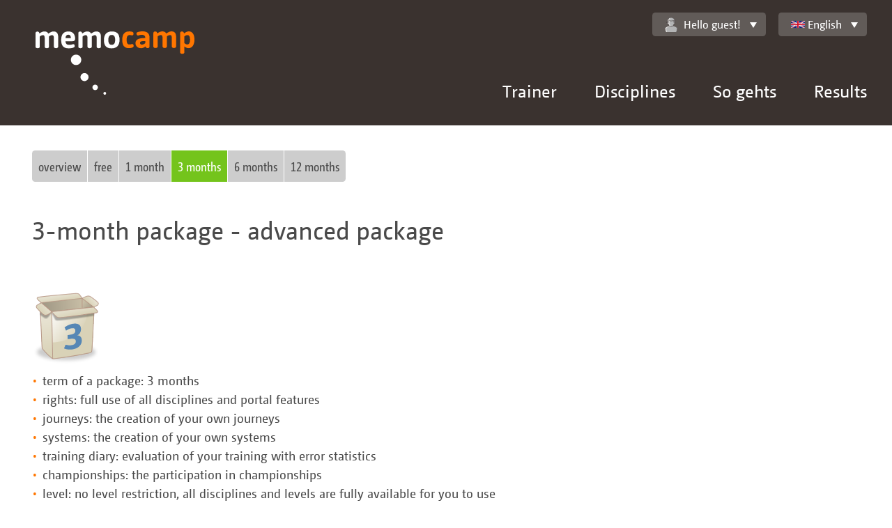

--- FILE ---
content_type: text/html;charset=UTF-8
request_url: https://memocamp.com/en/pakete/3-monate
body_size: 4186
content:
<!DOCTYPE html>
<html lang="en-GB">

<head>
	<meta charset="utf-8" />
	<meta http-equiv="X-UA-Compatible" content="IE=edge">
	<meta content="initial-scale=1, minimum-scale=1.0, maximum-scale=1.0, width=device-width" name="viewport">

	<meta name="robots" content="index, follow">
	<meta name="author" content="Michael Gloschewski">
	<meta name="copyright" content="Copyright 2009-2025 Michael Gloschewski">

	<meta name="description" content="Memocamp Gedächtnistraining für drei Monate für Fortgeschrittene">

	<link rel="canonical" href="https://memocamp.com/en/pakete/3-monate">

	<link rel="stylesheet" href="/templates/responsive/css/style.css">

	
	
	<title>Memocamp – Fortgeschrittenenpaket für drei Monate</title>
</head>

<body >
	<div id="breakpoints"></div>
	<div id="output"></div>
	<header>
		<a class="Logo" href="/en" hreflang="en-GB" title="Startseite">
			<img src="/templates/responsive/img/memocamp-logo.svg" >
		</a>
		<a class="MenuLink" href="#">Menü</a>
		<div class="NavContainer">
			<nav class="NavMain" id="nav_main">
				<ul>
				<li class="HasSubnav"><a href="/en/trainer" hreflang="en-GB" title="Gedächtnistrainer Michael Gloschewski">Trainer</a><div class="SubnavBox"><a href="/en/trainer" hreflang="en-GB" title="Gedächtnistrainer Michael Gloschewski"><button type="button">Trainer Home</button></a><ul><li><a href="/en/trainer/vita" hreflang="en-GB">Vita Teil 1</a></li><li><a href="/en/trainer/vita2" hreflang="en-GB">Vita Teil 2</a></li><li><a href="/en/trainer/warum" hreflang="en-GB">Was Sie gewinnen</a></li><li><a href="/en/trainer/angebote" hreflang="en-GB">Was ich biete</a></li><li><a href="/en/trainer/termine" hreflang="en-GB">Termine</a></li></ul></div></li><li class="HasSubnav"><a href="/en/disziplinen" hreflang="en-GB" title="Alle Disziplinen">Disciplines</a><div class="SubnavBox"><a href="/en/disziplinen" hreflang="en-GB"><button type="button">Alle Disziplinen zeigen</button></a><ul><li><a href="/en/anleitung/zahlen-merken" hreflang="en-GB" title="Zahlen merken - so geht es">Numbers</a></li><li><a href="/en/anleitung/binaerzahlen-merken" hreflang="en-GB" title="Binärzahlen merken - so geht es">binary</a></li><li><a href="/en/anleitung/gesprochene-zahlen-merken" hreflang="en-GB" title="Gesprochen Zahlen merken - so geht es">Auditiv</a></li><li><a href="/en/anleitung/spielkarten-merken" hreflang="en-GB" title="Spielkarten merken - so geht es">Cards</a></li><li><a href="/en/anleitung/woerter-und-begriffe-merken" hreflang="en-GB" title="Wörter merken Begriffe merken - so geht es">Words</a></li></ul><ul><li><a href="/en/anleitung/bilder-merken" hreflang="en-GB" title="Bilder merken - so geht es">Pictures</a></li><li><a href="/en/anleitung/abstrakte-bilder-merken" hreflang="en-GB" title="Abstrakte Bilder merken - so geht es">Abstract Images</a></li><li><a href="/en/anleitung/namen-merken" hreflang="en-GB" title="Namensgedächtnis">Names</a></li><li><a href="/en/anleitung/daten-merken" hreflang="en-GB" title="Daten merken - so geht es">Historic Dates</a></li><li><a href="/en/anleitung/vokabeln-merken" hreflang="en-GB" title="Vokabeln merken - so geht es">Vocabulary</a></li></ul><ul><li><a href="/en/anleitung/schachpositionen-merken" hreflang="en-GB" title="Schachpositionen merken - so geht es">Memo Chess</a></li><li><a href="/en/anleitung/puzzle-merken" hreflang="en-GB" title="Puzzle merken - so geht es">Memo Puzzle</a></li><li><a href="/en/anleitung/zauberwuerfel-merken" hreflang="en-GB" title="Zauberwürfel merken - so geht es">Memo Cube</a></li><li><a href="/en/anleitung/adressen-merken" hreflang="en-GB" title="Adressen merken - so geht es">Data Rush</a></li><li><a href="/en/anleitung/passworte-merken" hreflang="en-GB" title="Passworte merken - so geht es">Memo Password</a></li><li><a href="/en/anleitung/zahlensturm" hreflang="en-GB" title="Zahlensturm - so geht es">Number Rush</a></li><li><a href="/en/anleitung/kartensturm" hreflang="en-GB" title="Kartensturm - so geht es">Card Rush</a></li></ul><ul><li><a href="/en/anleitung/kopfrechnen/addieren" hreflang="en-GB" title="Schnelles Addieren im Kopf - so geht es">Addition</a></li><li><a href="/en/anleitung/kopfrechnen/multiplizieren" hreflang="en-GB" title="Schnelles Multiplizieren im Kopf - so geht es">Multiplication</a></li><li><a href="/en/anleitung/kopfrechnen/wurzelziehen" hreflang="en-GB" title="Schnelles Wurzelziehen im Kopf - so geht es">Root</a></li><li><a href="/en/anleitung/wochentagsberechnung" hreflang="en-GB" title="Wochentagsberechnung im Kopf - so geht es">Calendar</a></li></ul></div></li><li class="HasSubnav"><a href="/en/anleitung" hreflang="en-GB" title="Willkommen">So gehts</a><div class="SubnavBox"><ul><li><a href="/en/anleitung" hreflang="en-GB" title="Willkommen">So geht es</a></li><li><a href="/en/anleitung/so-geht-es" hreflang="en-GB" title="So geht es">For newcomers</a></li><li><a href="/en/anleitung/geschichte-des-merkens" hreflang="en-GB" title="Geschichte des Merkens">Geschichte des Merkens</a></li><li><a href="/en/anleitung/gehirn" hreflang="en-GB" title="Unser Gehirn, ein faszinierendes Organ">Brain</a></li><li><a href="/en/anleitung/gedaechtnis" hreflang="en-GB" title="Das Gedächtnis">Memory</a></li><li><a href="/en/anleitung/ultrakurzzeitgedaechtnis" hreflang="en-GB" title="Das Ultrakurzzeitgedächtnis">Ultra short-term memory</a></li><li><a href="/en/anleitung/kurzzeitgedaechtnis" hreflang="en-GB" title="Das Kurzzeitgedächtnis">Short-term memory</a></li><li><a href="/en/anleitung/langzeitgedaechtnis" hreflang="en-GB" title="Das Langzeitgedächtnis">Long-term memory</a></li><li><a href="/en/anleitung/kunst-des-erinnerns" hreflang="en-GB" title="Die Kunst des Erinnerns">Kunst des Erinnerns</a></li></ul><ul><li><a href="/en/anleitung/routenmethode" hreflang="en-GB" title="Die Routenmethode">Die Routenmethode</a></li><li><a href="/en/anleitung/route-am-koerper" hreflang="en-GB" title="Route am Körper">Route am K&ouml;rper</a></li><li><a href="/en/anleitung/route-im-musterhaus" hreflang="en-GB" title="Routen Beispiel im Musterhaus">Routen Beispiel im Musterhaus</a></li><li><a href="/en/anleitung/zahlensystem-kleines-1x1" hreflang="en-GB" title="Zahlensystem kleines 1x1">Zahlensystem kleines 1x1</a></li><li><a href="/en/anleitung/zahlensystem-po" hreflang="en-GB" title="Zahlensystem Person Objekt">Zahlensystem Person Objekt</a></li><li><a href="/en/anleitung/majorsystem" hreflang="en-GB" title="Zahlensystem Majorsystem">Zahlensystem Majorsystem</a></li><li><a href="/en/anleitung/majorsystem-beispiel" hreflang="en-GB" title="Zahlensystem Majorsystem Beispielliste">Zahlensystem Majorsystem Beispielliste</a></li><li><a href="/en/anleitung/zahlensystem-pvo" hreflang="en-GB" title="Merksystem PVO - Person Verb Objekt">Merksystem Person-Verb-Objekt</a></li><li><a href="/en/anleitung/spielkarten-merken" hreflang="en-GB" title="Spielkarten merken - so geht es">Kartensystem</a></li></ul><ul><li><a href="/en/anleitung/registration" hreflang="en-GB" title="Registration">Registrieren</a></li><li><a href="/en/anleitung/routen-erstellen" hreflang="en-GB" title="Routen erstellen">Routen erstellen</a></li><li><a href="/en/anleitung/merksysteme-systeme" hreflang="en-GB" title="Merksysteme Systeme">Merksysteme</a></li><li><a href="/en/anleitung/grosse-merksysteme" hreflang="en-GB" title="große Merksysteme">Erweiterte Systeme</a></li><li><a href="/en/anleitung/statistik" hreflang="en-GB" title="Statistische Auswertung des Trainings">Statistics</a></li><li><a href="/en/anleitung/importieren" hreflang="en-GB" title="Merksystem Importieren">Importieren</a></li><li><a href="/en/anleitung/trailer" hreflang="en-GB" title="Memocamp Trailer für das World Memory Council">Video - Trailer WMC</a></li></ul></div></li><li class="HasSubnav"><a href="/en/weltrangliste" hreflang="en-GB" title="Übersicht über aktuelle Wettkämpfe">Results</a><div class="SubnavBox"><ul><li><h3><a href="/en/weltrangliste" hreflang="en-GB" title="Übersicht über aktuelle Wettkämpfe">World Rankings</a></h3></li><li><a href="/en/weltrangliste/wettkaempfe" hreflang="en-GB" title="Alle Wettkampfserien">Contests</a></li><li><a href="/en/weltrangliste/disziplin/1-zahlen-5-min" hreflang="en-GB">Disciplines</a></li><li><a href="/en/weltrangliste/rekorde" hreflang="en-GB" title="Weltrekorde">Records</a></li><li><a href="/en/weltrangliste/gesamtrangliste/0-adults" hreflang="en-GB">Total</a></li><li><a href="/en/weltrangliste/sportler" hreflang="en-GB" title="Sportlerübersicht">Contestant</a></li><li><a href="/en/weltrangliste/laender" hreflang="en-GB" title="Länder in der Weltrangliste">Countries</a></li><li><a href="/en/weltrangliste/ruhmeshalle/2016" hreflang="en-GB">Hall of Fame</a></li><li><a href="/en/weltrangliste/grossmeister" hreflang="en-GB" title="Großmeister des Gedächtnissports">Grand Master</a></li></ul><ul><li><h3>Memocamp Highscore</h3></li><li><a href="/en/bestenliste/disziplin/1-numbers-5-min" hreflang="en-GB">Disciplines</a></li><li><a href="/en/bestenliste/monatlich/2025/11" hreflang="en-GB">Monthly Improvements</a></li><li><a href="/en/bestenliste/letzte-ergebnisse" hreflang="en-GB" title="Letzte Ergebnisse">Latest Results</a></li><li><a href="/en/wettkaempfe" hreflang="en-GB" title="Wettkämpfe im Memocamp">Contests</a></li></ul></div></li>				</ul>
			</nav>
			<div class="NavTop">
				<div class="UserWelcome" id="user_welcome">
					<a href="/en/mein-memocamp/einstellungen" hreflang="en-GB" title="Einstellungen"  class="Memocamp-Widget-DropDown"><img  alt="" src="/user_icons.svg#inactive" class="Memocamp-Widget-UserIcon">Hello guest!</a><ul><li><a class="imginside" href="/en/mitglieder/anmeldung">log in here</a></li></ul>				</div>
				<div class="LanguageSelector" id="language_selector">
					<a class="Memocamp-Widget-DropDown imginside" href="/en/pakete/3-monate"><div class="Memocamp-Widget-Flag Flag FlagGB"></div>English</a><ul><li><a class="imginside" href="/da/pakete/3-monate"><div class="Memocamp-Widget-Flag Flag FlagDK"></div>Dansk</a></li><li><a class="imginside" href="/de/pakete/3-monate"><div class="Memocamp-Widget-Flag Flag FlagDE"></div>Deutsch</a></li><li class="Selected"><a class="imginside" href="/en/pakete/3-monate"><div class="Memocamp-Widget-Flag Flag FlagGB"></div>English</a></li><li><a class="imginside" href="/es/pakete/3-monate"><div class="Memocamp-Widget-Flag Flag FlagES"></div>Español</a></li><li><a class="imginside" href="/fr/pakete/3-monate"><div class="Memocamp-Widget-Flag Flag FlagFR"></div>Français</a></li><li><a class="imginside" href="/it/pakete/3-monate"><div class="Memocamp-Widget-Flag Flag FlagIT"></div>Italiano</a></li><li><a class="imginside" href="/nb/pakete/3-monate"><div class="Memocamp-Widget-Flag Flag FlagNO"></div>Norsk (Bokmål)</a></li><li><a class="imginside" href="/nl/pakete/3-monate"><div class="Memocamp-Widget-Flag Flag FlagNL"></div>Nederlands</a></li><li><a class="imginside" href="/pl/pakete/3-monate"><div class="Memocamp-Widget-Flag Flag FlagPL"></div>Polski</a></li><li><a class="imginside" href="/sl/pakete/3-monate"><div class="Memocamp-Widget-Flag Flag FlagSI"></div>Slovenščina</a></li><li><a class="imginside" href="/sv/pakete/3-monate"><div class="Memocamp-Widget-Flag Flag FlagSE"></div>Svenska</a></li><li><a class="imginside" href="/en/uebersetzung">other languages</a></li></ul>				</div>
			</div>
		</div>
	</header>
		<main>
					<div class="Row">
				<div class="Col ">
					<div class="Memocamp-TabBar TabNav"><ul><li><a href="/en/pakete#f0bd5910" name="f0bd5910"><span>overview</span></a></li><li><a href="/en/pakete/kostenlos#738ba2c1" name="738ba2c1"><span>free</span></a></li><li><a href="/en/pakete/1-monat#5732f94a" name="5732f94a"><span>1 month</span></a></li><li><a class="active" href="/en/pakete/3-monate#95bf7758" name="95bf7758"><span>3 months</span></a></li><li><a href="/en/pakete/6-monate#f450a67a" name="f450a67a"><span>6 months</span></a></li><li><a href="/en/pakete/12-monate#44b5d847" name="44b5d847"><span>12 months</span></a></li></ul></div>
				</div>
			</div>			<div class="Row">
				<div class="Col ">
					<h1 class="Memocamp-Widget-Title">3-month package - advanced package</h1>
				</div>
			</div><div class="Row">
	<div class="Col Col-Text"><div class="discipline_icon">
	<img alt='' src="https://static.memocamp.com/packages/package_three.png"/>
</div>
<ul class="TextList"><li>term of a package: 3 months</li><li>rights: full use of all disciplines and portal features</li><li>journeys: the creation of your own journeys</li><li>systems: the creation of your own systems</li><li>training diary: evaluation of your training with error statistics</li><li>championships: the participation in championships</li><li>level: no level restriction, all disciplines and levels are fully available for you to use</li><li>cost: 25.50 € / € 8.50 per month</li><li>Payment: one-time, the total sum at the beginning of the term. The amount is to be paid by <a href="http://www.paypal.com/"> Paypal </a>. We won’t pass on your data to third parties for marketing purposes, of course.</li><li>Period of notice: none, the account will expire automatically and you will be put back to Level 3. In the case of prolongation the old level will be restored.</li></ul><p>What are you still waiting for?<br/>
<a href="/en/mitglieder/account" class="Memocamp-Widget-Button"><button type="button" class="BtnSmall"><div class="BtnIcon IconRightrect"></div>Open an account</button></a></p>
	</div>
</div>	</main>
	<footer>
		<div class="FooterInside">
			<p>© 2009-2025 Michael Gloschewski | <a href="/en/seitenuebersicht" hreflang="en-GB" title="Übersicht aller Memocamp-Seiten">Site Info/Impressum</a> | <a href="/en/kontakt" hreflang="en-GB" title="Kontakt aufnehmen">Contact</a> | <a href="/en/impressum" hreflang="en-GB" title="Impressum">Imprint</a> | <a href="/en/datenschutz" hreflang="en-GB" title="Datenschutzerklärung">Datenschutz</a></p>		</div>
	</footer>

	
<script>
if (document.cookie.indexOf('NoGoogleAnalytics') < 0) {

(function(i,s,o,g,r,a,m){i['GoogleAnalyticsObject']=r;i[r]=i[r]||function(){
(i[r].q=i[r].q||[]).push(arguments)},i[r].l=1*new Date();a=s.createElement(o),
m=s.getElementsByTagName(o)[0];a.async=1;a.src=g;m.parentNode.insertBefore(a,m)
})(window,document,'script','//www.google-analytics.com/analytics.js','ga');

ga('create', 'UA-8069721-1', 'auto');
ga('set', 'anonymizeIp', true);
ga('send', 'pageview');

}

function disable_google_analytics() {
	document.cookie = 'NoGoogleAnalytics=true; expires=Fri, 31 Dec 9999 23:59:59 GMT';
	window.location.reload(false);
}
</script>

	<div id="Memocamp.Widget.Toolbar:694c8fed25f83" class="FX-Widget Memocamp-Widget-Toolbar Memocamp-TabMenu"></div>
	<script src="/lib/prototype.js"></script><script src="/lib/jquery/jquery.min.js"></script><script>jQuery.noConflict();</script><script src="/templates/responsive/js/init-header-shrink.js"></script><script src="/templates/responsive/js/init-nav.js"></script><script src="/templates/responsive/js/init-nav-top.js"></script><script src="/templates/responsive/js/init-table-col-title.js"></script><script src="/lib/FX/Widget.class.js"></script><script src="/lib/Memocamp/TabMenu.class.js"></script><script src="/lib/Memocamp/Widget/Toolbar.class.js"></script>
	</body>

</html>


--- FILE ---
content_type: application/javascript
request_url: https://memocamp.com/templates/responsive/js/init-nav-top.js
body_size: 195
content:
jQuery(document).ready(function() {

	jQuery('#user_welcome > a, #language_selector > a').click(function(e) {
		e.preventDefault();
		jQuery(this).next('ul').toggleClass('Active');
	});

	jQuery('#language_selector ul a:has(img)').addClass('imginside');


});

--- FILE ---
content_type: application/javascript
request_url: https://memocamp.com/templates/responsive/js/init-nav.js
body_size: 270
content:
jQuery(document).ready(function() {
	var menulink = jQuery('.MenuLink');
	var navcontainer = jQuery('.NavContainer');
	var menuTrigger = jQuery('.NavMain li.HasSubnav > a');

	menulink.click(function(e) {
		e.preventDefault();
		menulink.toggleClass('Active');
		navcontainer.toggleClass('Active');
	});

	menuTrigger.click(function(e) {
		e.preventDefault();

		var clicked = jQuery(this);

		if (clicked.hasClass('Active')){
			clicked.removeClass('Active');
		} else {
			menuTrigger.each(function(){
				jQuery(this).removeClass('Active');
			});
			clicked.addClass('Active');
		}

	});


});

--- FILE ---
content_type: application/javascript
request_url: https://memocamp.com/templates/responsive/js/init-header-shrink.js
body_size: 216
content:
jQuery(function(){
	var shrinkHeader = 110;
	jQuery(window).scroll(function() {
		var scroll = getCurrentScroll();
		if ( scroll >= shrinkHeader ) {
		jQuery('body').addClass('HeaderShrink');
		}
		else {
			jQuery('body').removeClass('HeaderShrink');
		}
	});
function getCurrentScroll() {
	return window.pageYOffset || document.documentElement.scrollTop;
	}
});

--- FILE ---
content_type: image/svg+xml
request_url: https://memocamp.com/templates/responsive/img/buttonicons.sprite.svg
body_size: 9541
content:
<?xml version="1.0" encoding="UTF-8" standalone="no"?>
<svg
     xmlns="http://www.w3.org/2000/svg"
     xmlns:xlink="http://www.w3.org/1999/xlink"
		 width="32.302742" height="18.734419"
		 viewBox="0 0 32.302742 18.734419"
>
<style type="text/css">
	.sprite { display: none; }
	.sprite:target { display: inline; }
</style>
<g id="rightarrow" class="sprite">
<svg
   xmlns:dc="http://purl.org/dc/elements/1.1/"
   xmlns:cc="http://creativecommons.org/ns#"
   xmlns:rdf="http://www.w3.org/1999/02/22-rdf-syntax-ns#"
   xmlns:svg="http://www.w3.org/2000/svg"
   xmlns="http://www.w3.org/2000/svg"
   version="1.1"
   id="svg5742"
   viewBox="0 0 32.30274 18.734418"
   height="18.734419"
   width="32.302742">
  <defs
     id="defs5744" />
  <metadata
     id="metadata5747">
    <rdf:RDF>
      <cc:Work
         rdf:about="">
        <dc:format>image/svg+xml</dc:format>
        <dc:type
           rdf:resource="http://purl.org/dc/dcmitype/StillImage" />
        <dc:title></dc:title>
      </cc:Work>
    </rdf:RDF>
  </metadata>
  <g
     transform="translate(-289.26157,-370.01896)"
     id="layer1">
    <path
       id="path3360"
       d="m 309.80845,370.01969 c 0.3169,-0.007 0.63664,0.0365 0.92578,0.13868 l 8.57227,6.02734 c 0.8124,0.61259 2.15187,1.46764 2.25781,3.20116 -0.10594,1.73354 -1.44541,2.58664 -2.25781,3.19923 l -8.57032,6.02733 c -1.15655,0.40875 -2.80273,-0.1186 -2.80273,-1.05272 l 0,-5.25782 -16.61719,0.0156 c -1.40586,0 -2.05469,-0.94178 -2.05469,-2.93165 0,-1.98987 0.64883,-2.93358 2.05469,-2.93358 l 16.61719,0.0156 0,-5.25781 c 0,-0.70059 0.92429,-1.17182 1.875,-1.19141 z"
       style="fill:#ffffff;fill-opacity:1;fill-rule:evenodd;stroke:none;stroke-width:1px;stroke-linecap:butt;stroke-linejoin:miter;stroke-opacity:1" />
  </g>
</svg>
</g><g id="rightrect" class="sprite">
<svg
   xmlns:dc="http://purl.org/dc/elements/1.1/"
   xmlns:cc="http://creativecommons.org/ns#"
   xmlns:rdf="http://www.w3.org/1999/02/22-rdf-syntax-ns#"
   xmlns:svg="http://www.w3.org/2000/svg"
   xmlns="http://www.w3.org/2000/svg"
   width="13.63086"
   height="18.734419"
   viewBox="0 0 13.63086 18.734418"
   id="svg5742"
   version="1.1">
  <defs
     id="defs5744" />
  <metadata
     id="metadata5747">
    <rdf:RDF>
      <cc:Work
         rdf:about="">
        <dc:format>image/svg+xml</dc:format>
        <dc:type
           rdf:resource="http://purl.org/dc/dcmitype/StillImage" />
        <dc:title></dc:title>
      </cc:Work>
    </rdf:RDF>
  </metadata>
  <g
     id="layer1"
     transform="translate(-293.74568,-374.13098)">
    <path
       style="fill:#ffffff;fill-opacity:1;fill-rule:evenodd;stroke:none;stroke-width:1px;stroke-linecap:butt;stroke-linejoin:miter;stroke-opacity:1"
       d="m 295.62068,374.13171 c 0.3169,-0.007 0.63664,0.0365 0.92578,0.13868 l 8.57227,6.02733 c 0.8124,0.6126 2.15187,1.46765 2.25781,3.20117 -0.10594,1.73354 -1.44541,2.58664 -2.25781,3.19923 l -8.57032,6.02733 c -1.15655,0.40875 -2.80273,-0.1186 -2.80273,-1.05273 0,-16.34965 0,0.0487 0,-16.34965 0,-0.70058 0.92429,-1.17181 1.875,-1.1914 z"
       id="path3360-6" />
  </g>
</svg>
</g><g id="leftarrow" class="sprite">
<svg
   xmlns:dc="http://purl.org/dc/elements/1.1/"
   xmlns:cc="http://creativecommons.org/ns#"
   xmlns:rdf="http://www.w3.org/1999/02/22-rdf-syntax-ns#"
   xmlns:svg="http://www.w3.org/2000/svg"
   xmlns="http://www.w3.org/2000/svg"
   width="32.302742"
   height="18.734419"
   viewBox="0 0 32.30274 18.734418"
   id="svg5742"
   version="1.1">
  <defs
     id="defs5744" />
  <metadata
     id="metadata5747">
    <rdf:RDF>
      <cc:Work
         rdf:about="">
        <dc:format>image/svg+xml</dc:format>
        <dc:type
           rdf:resource="http://purl.org/dc/dcmitype/StillImage" />
        <dc:title></dc:title>
      </cc:Work>
    </rdf:RDF>
  </metadata>
  <g
     id="layer1"
     transform="translate(-289.26157,-370.01896)">
    <path
       style="fill:#ffffff;fill-opacity:1;fill-rule:evenodd;stroke:none;stroke-width:1px;stroke-linecap:butt;stroke-linejoin:miter;stroke-opacity:1"
       d="m 301.01743,370.01969 c -0.3169,-0.007 -0.63664,0.0365 -0.92578,0.13868 l -8.57227,6.02734 c -0.8124,0.61259 -2.15187,1.46764 -2.25781,3.20116 0.10594,1.73354 1.44541,2.58664 2.25781,3.19923 l 8.57032,6.02733 c 1.15655,0.40875 2.80273,-0.1186 2.80273,-1.05272 l 0,-5.25782 16.61719,0.0156 c 1.40586,0 2.05469,-0.94178 2.05469,-2.93165 0,-1.98987 -0.64883,-2.93358 -2.05469,-2.93358 l -16.61719,0.0156 0,-5.25781 c 0,-0.70059 -0.92429,-1.17182 -1.875,-1.19141 z"
       id="path3360" />
  </g>
</svg>
</g><g id="cup" class="sprite">
<svg
   xmlns:dc="http://purl.org/dc/elements/1.1/"
   xmlns:cc="http://creativecommons.org/ns#"
   xmlns:rdf="http://www.w3.org/1999/02/22-rdf-syntax-ns#"
   xmlns:svg="http://www.w3.org/2000/svg"
   xmlns="http://www.w3.org/2000/svg"
   xmlns:xlink="http://www.w3.org/1999/xlink"
   version="1.1"
   id="svg5742"
   viewBox="0 0 11.836905 18.703129"
   height="18.703129"
   width="11.836905">
  <defs
     id="defs5744" />
  <metadata
     id="metadata5747">
    <rdf:RDF>
      <cc:Work
         rdf:about="">
        <dc:format>image/svg+xml</dc:format>
        <dc:type
           rdf:resource="http://purl.org/dc/dcmitype/StillImage" />
        <dc:title></dc:title>
      </cc:Work>
    </rdf:RDF>
  </metadata>
  <g
     transform="translate(-294.08155,-374.43921)"
     id="layer1">
    <g
       style="fill:#ffffff;fill-opacity:1"
       transform="matrix(1.2378489,0,0,1.2378489,11.813303,-50.726706)"
       id="g5719">
      <path
         style="fill:#ffffff;fill-opacity:1;fill-rule:evenodd;stroke:none;stroke-width:1px;stroke-linecap:butt;stroke-linejoin:miter;stroke-opacity:1"
         d="m 228.03126,343.47158 c 0.17699,5.47802 1.74227,6.1702 2.09272,6.5473 0.37659,0.40523 2.98941,2.83744 0.41204,4.87878 -1.05791,0.83789 -1.69821,2.61488 -1.62663,3.6833 l 3.90311,0 0,-15.10938 z"
         id="path5707" />
      <use
         style="fill:#ffffff;fill-opacity:1"
         x="0"
         y="0"
         xlink:href="#path5707"
         id="use5717"
         transform="matrix(-1,0,0,1,465.625,0)"
         width="100%"
         height="100%" />
    </g>
  </g>
</svg>
</g><g id="doc" class="sprite">
<svg
   xmlns:dc="http://purl.org/dc/elements/1.1/"
   xmlns:cc="http://creativecommons.org/ns#"
   xmlns:rdf="http://www.w3.org/1999/02/22-rdf-syntax-ns#"
   xmlns:svg="http://www.w3.org/2000/svg"
   xmlns="http://www.w3.org/2000/svg"
   xmlns:xlink="http://www.w3.org/1999/xlink"
   width="14.08771"
   height="18.7187"
   viewBox="0 0 14.08771 18.7187"
   id="svg5742"
   version="1.1">
  <defs
     id="defs5744">
    <linearGradient
       xlink:href="#linearGradient5670"
       id="linearGradient5676"
       x1="232.68858"
       y1="366.56644"
       x2="236.45721"
       y2="366.56644"
       gradientUnits="userSpaceOnUse" />
    <linearGradient
       id="linearGradient5670">
      <stop
         style="stop-color:#ffffff;stop-opacity:1;"
         offset="0"
         id="stop5672" />
      <stop
         style="stop-color:#ffffff;stop-opacity:0;"
         offset="1"
         id="stop5674" />
    </linearGradient>
    <linearGradient
       xlink:href="#linearGradient5670"
       id="linearGradient5684"
       x1="236.96983"
       y1="371.71033"
       x2="236.96983"
       y2="367.89783"
       gradientUnits="userSpaceOnUse" />
    <linearGradient
       xlink:href="#linearGradient5670"
       id="linearGradient5696"
       x1="236.48929"
       y1="367.73758"
       x2="242.09483"
       y2="361.43991"
       gradientUnits="userSpaceOnUse" />
  </defs>
  <metadata
     id="metadata5747">
    <rdf:RDF>
      <cc:Work
         rdf:about="">
        <dc:format>image/svg+xml</dc:format>
        <dc:type
           rdf:resource="http://purl.org/dc/dcmitype/StillImage" />
        <dc:title></dc:title>
      </cc:Work>
    </rdf:RDF>
  </metadata>
  <g
     id="layer1"
     transform="translate(-293.62263,-374.10446)">
    <g
       id="g5699"
       transform="translate(65.615506,12.663005)">
      <path
         id="rect4196"
         d="m 228.00712,361.44146 4.68146,0 0,10.21875 9.40625,0.0312 0,8.46875 -14.08771,0 z"
         style="opacity:1;fill:#ffffff;fill-opacity:1;fill-rule:nonzero;stroke:none;stroke-width:4.43300009;stroke-linecap:round;stroke-linejoin:bevel;stroke-miterlimit:10;stroke-dasharray:none;stroke-dashoffset:0;stroke-opacity:1" />
      <path
         style="opacity:1;fill:url(#linearGradient5676);fill-opacity:1;fill-rule:nonzero;stroke:none;stroke-width:4.43300009;stroke-linecap:round;stroke-linejoin:bevel;stroke-miterlimit:10;stroke-dasharray:none;stroke-dashoffset:0;stroke-opacity:1"
         d="m 236.45722,361.44146 -3.76864,0 0,10.21875 3.76864,0.0312 z"
         id="path5664" />
      <path
         style="opacity:1;fill:url(#linearGradient5684);fill-opacity:1;fill-rule:nonzero;stroke:none;stroke-width:4.43300009;stroke-linecap:round;stroke-linejoin:bevel;stroke-miterlimit:10;stroke-dasharray:none;stroke-dashoffset:0;stroke-opacity:1"
         d="m 232.68858,366.42581 0,5.2344 9.40625,0.0312 0,-5.2656 c -9.40625,0.0313 0,-0.0313 -9.40625,0 z"
         id="path5668" />
      <path
         style="opacity:1;fill:url(#linearGradient5696);fill-opacity:1;fill-rule:nonzero;stroke:none;stroke-width:4.43300009;stroke-linecap:round;stroke-linejoin:bevel;stroke-miterlimit:10;stroke-dasharray:none;stroke-dashoffset:0;stroke-opacity:1"
         d="m 236.51138,361.44146 0,6.28547 5.58345,0.0312 z"
         id="path5688" />
    </g>
  </g>
</svg>
</g>
</svg>
